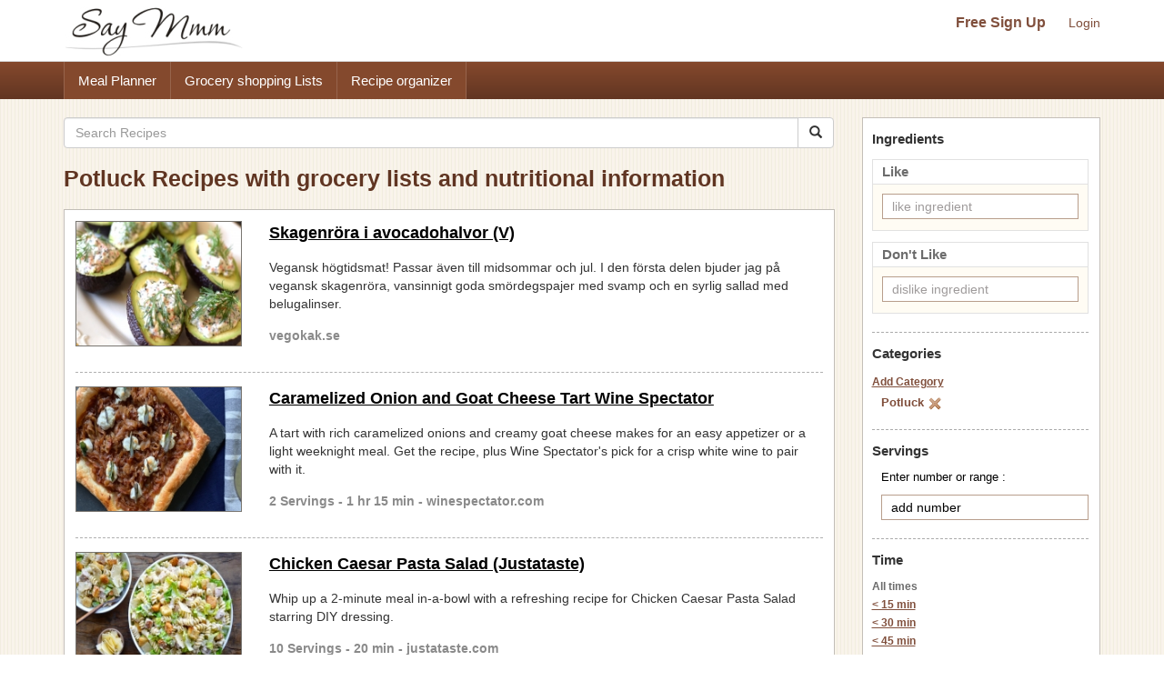

--- FILE ---
content_type: text/html; charset=UTF-8
request_url: https://www.saymmm.com/recipes.php?category=Potluck
body_size: 8995
content:
<!DOCTYPE html>
<html lang="en">
<head>
<meta http-equiv="Content-Type" content="text/html; charset=utf-8" />
<meta name="viewport" content="width=device-width, initial-scale=1">
<title>Potluck Recipes  with grocery lists and nutritional information</title>
<meta name="keywords" content="recipes, recipe, search recipes, find recipes, popular recipes, recipe search, search online recipes, free recipes" />
<meta name="description" content="Search popular online potluckrecipes  and easily save recipes, create organized grocery lists for the recipes and view nutritional information. Then save potluckrecipes  and use them in a free meal planner on Say Mmm." />
		<link rel="canonical" href="https://www.saymmm.com/recipes.php?category=Potluck">
		<!--
<link href="css/searchrecipes.css" rel="stylesheet" type="text/css" />
<script type="text/javascript" language="javascript" src="js/jquery-1.3.2.min.js,ajax.js,searchrecipes.js"></script>
-->


<script src="https://ajax.googleapis.com/ajax/libs/jquery/1.11.2/jquery.min.js"></script>   
<script async src="//maxcdn.bootstrapcdn.com/bootstrap/3.3.4/js/bootstrap.min.js"></script>
<script async src="js/ajax.js,searchrecipes2.js"></script>


<link  href="//maxcdn.bootstrapcdn.com/bootstrap/3.3.4/css/bootstrap.min.css" rel="stylesheet">
<link href="css/searchrecipes2.css" type="text/css" rel="stylesheet" />
 


	<link rel="next" href="https://www.saymmm.com/recipes.php?category=Potluck&page=1" />
	<link rel="apple-touch-icon" sizes="180x180" href="/apple-touch-icon.png">
<link rel="icon" type="image/png" sizes="32x32" href="/favicon-32x32.png">
<link rel="icon" type="image/png" sizes="16x16" href="/favicon-16x16.png">
<link rel="manifest" href="/manifest.json">
<link rel="mask-icon" href="/safari-pinned-tab.svg" color="#5bbad5">
<meta name="theme-color" content="#ffffff">

</head>
<body class="recipelisting" >
<div id="grey"><!--[if lte IE 6.5]><iframe></iframe><![endif]--></div>
<div id="processor"><img src="images/bigrotation2.gif" alt="saymmm" /><!--[if lte IE 6.5]><iframe></iframe><![endif]--></div>
<div id="dividshowcategories">
	<div id="dividshowcategories2" class="container">
	</div>
</div>

<style>
img{ border: 0; }
</style>
<div class="searchtopareanew">
    <div class="container">
        <div class="row">
            <nav id="saymmmnav" class="navbar navbar-default">
                
                <div class="navbar-header">
                    <button id="commontopbarsmnavbtn" type="button" data-target="#navbarCollapse" data-toggle="collapse" class="navbar-toggle">
                        <span class="sr-only">Toggle navigation</span>
                        <span class="icon-bar"></span>
                        <span class="icon-bar"></span>
                        <span class="icon-bar"></span>
                    </button>
                    <a href="https://www.saymmm.com/" class="navbar-brand">
                        <img src="https://www.saymmm.com/images/publicautolist/logo.png" class="img-responsive" title="Say Mmm" alt="Say Mmm" />
                    </a>
                </div>
                
                <div id="navbarCollapse" class="collapse navbar-collapse">
                    <div id="recipesdropdownarea" style="width: 100%">
                         
                    </div>       
                    <ul id="commontopbarsmnav" class="nav navbar-nav navbar-right userarealinks hidden-xs">
                        <li><a href="https://www.saymmm.com/registration.php" class="topfreesignup" title="Sign Up - Say Mmm">Free Sign Up</a></li>
                        <li><a href="https://www.saymmm.com/signin.php" title="Login - Say Mmm">Login</a></li>
                    </ul>    
                </div>
            </nav>

        </div>
    </div>
</div> 
<div class="clear"></div> 
    <div class="extlinkbg hidden-xs">
        <div class="container">
            <div class="row ">
                <div class="col-lg-12 col-md-12 col-sm-12 col-xs-12">
                    <div class="text-left">                
                        <ul class="nav">
                            <li><a href="https://www.saymmm.com/mealplan.php" title="Meal Planner - Say Mmm">Meal Planner</a></li><li><a href="https://www.saymmm.com/groceryshoppinglist.php" title="Grocery Shopping Lists - Say Mmm">Grocery shopping Lists</a></li><li><a href="https://www.saymmm.com/organizerecipes.php" title="Recipe organizer- Say Mmm">Recipe organizer</a></li>
                        </ul>
                    </div>
                </div>
            </div>
        </div>
    </div>
<div class="container visible-xs extlinkbtnsmall">
    <div id="couponpageuserarea"  class="row hide">
        <div class="col-xs-12 text-center">
            <a href="https://www.saymmm.com/registration.php" title="Sign Up - Say Mmm">Free Sign Up</a> | <a href="https://www.saymmm.com/signin.php" title="Login - Say Mmm">Login</a>
        </div>
    </div>
    <div class="row">
        <div class="col-xs-12 text-center">
            <a href="https://www.saymmm.com/mealplan.php" title="Meal Planner - Say Mmm" class="btn btn-block btn-info" role="button">Meal Planner</a>
        </div>
        <div class="col-xs-12 text-center">
            <a href="https://www.saymmm.com/groceryshoppinglist.php" title="Grocery Shopping Lists - Say Mmm" class="btn btn-block btn-info" role="button">Grocery shopping Lists</a>
        </div>
        <div class="col-xs-12 text-center">
            <a href="https://www.saymmm.com/organizerecipes.php" title="Recipe organizer- Say Mmm" class="btn btn-block btn-info" role="button">Recipe organizer</a>
        </div>
    </div>
</div>


<div class="container">
   	<div class="row1">
	    <div class="row pagetopcont">
	    	<div class="col-lg-9 col-md-9 col-sm-9 col-xs-12">
	    		
	    		<div class="row">
			        <div class="col-lg-12 col-md-12 col-sm-12 col-xs-12 nomargin">
			             
			            <form class="navbar-form1 padleft0" method="get" role="search" action="/recipes.php">
						    <div class="input-group add-on">
								<input class="form-control " placeholder="Search Recipes" value="" name="key" id="searchkey" type="text" />
								<div class="input-group-btn">
									<button class="btn btn-default btnsearch" type="submit"><i class="glyphicon glyphicon-search"></i></button>
								</div>
						    </div>
						</form>

			        </div>
			    </div>
			    <div class = "row">
			    	<div class="col-lg-12 col-md-12 col-sm-12 col-xs-12 nomargin">
			    		<h1>Potluck Recipes  with grocery lists and nutritional information</h1>
			    	</div>
			    </div>
	    		<div id="dividsearchresult" class="padtop10">
	    						                <div class="resultsbox">
			                    			                    	<div class="row ">
			                    		<div class="col-lg-3 col-md-3 col-sm-3 col-xs-12 nomargin">
				                            <div class="resultimage">
				                            	<a href="https://www.saymmm.com/recipe/skagenr-ra-i-avocadohalvor-v-846" title="Skagenröra i avocadohalvor (V) Recipe | Say Mmm"><img src="https://recipes.nyc3.digitaloceanspaces.com/newrecipeimages/30cec50fce2ff190fb7f4c60955021c2.jpg" alt="photo Skagenröra i avocadohalvor (V) Recipe | Say Mmm"   title="Skagenröra i avocadohalvor (V) Recipe | Say Mmm" class="img-responsive smallimgcenter" /></a>	
					                            				                            </div>
				                        </div>
				                        <div class="col-lg-9 col-md-9 col-sm-9 col-xs-12">
					                        <div class="individualresult">
					                            <h2><a href="https://www.saymmm.com/recipe/skagenr-ra-i-avocadohalvor-v-846" title="Skagenröra i avocadohalvor (V) Recipe | Say Mmm">Skagenröra i avocadohalvor (V)</a></h2>
					                            <div class="divmetadesccont2">Vegansk högtidsmat! Passar även till midsommar och jul. I den första delen bjuder jag på vegansk skagenröra, vansinnigt goda smördegspajer med svamp och en syrlig sallad med belugalinser.</div>
					                            <div class="servingstext">
					                                vegokak.se					                            </div>
					                        </div>
					                    </div>
				                    </div>
				                                            
		                            <div class="row">
		                            	<div class="col-lg-12">
		                            		<div class="recipelistsep"></div>
		                            	</div>
		                        	</div>
		                            			                    	<div class="row martop7">
			                    		<div class="col-lg-3 col-md-3 col-sm-3 col-xs-12 nomargin">
				                            <div class="resultimage">
				                            	<a href="https://www.saymmm.com/recipe/caramelized-onion-and-goat-cheese-tart-wine-spectator666" title="Caramelized Onion and Goat Cheese Tart Wine Spectator Recipe | Say Mmm"><img src="https://recipes.nyc3.digitaloceanspaces.com/newrecipeimages/4042b24ba591b61b02852bf5bf9b522f.jpg" alt="photo Caramelized Onion and Goat Cheese Tart Wine Spectator Recipe | Say Mmm"   title="Caramelized Onion and Goat Cheese Tart Wine Spectator Recipe | Say Mmm" class="img-responsive smallimgcenter" /></a>	
					                            				                            </div>
				                        </div>
				                        <div class="col-lg-9 col-md-9 col-sm-9 col-xs-12">
					                        <div class="individualresult">
					                            <h2><a href="https://www.saymmm.com/recipe/caramelized-onion-and-goat-cheese-tart-wine-spectator666" title="Caramelized Onion and Goat Cheese Tart Wine Spectator Recipe | Say Mmm">Caramelized Onion and Goat Cheese Tart Wine Spectator</a></h2>
					                            <div class="divmetadesccont2">A tart with rich caramelized onions and creamy goat cheese makes for an easy appetizer or a light weeknight meal. Get the recipe, plus Wine Spectator's pick for a crisp white wine to pair with it.</div>
					                            <div class="servingstext">
					                                2 Servings - 1 hr 15 min  - winespectator.com					                            </div>
					                        </div>
					                    </div>
				                    </div>
				                                            
		                            <div class="row">
		                            	<div class="col-lg-12">
		                            		<div class="recipelistsep"></div>
		                            	</div>
		                        	</div>
		                            			                    	<div class="row martop7">
			                    		<div class="col-lg-3 col-md-3 col-sm-3 col-xs-12 nomargin">
				                            <div class="resultimage">
				                            	<a href="https://www.saymmm.com/recipe/chicken-caesar-pasta-salad-justataste-849" title="Chicken Caesar Pasta Salad (Justataste) Recipe | Say Mmm"><img src="https://recipes.nyc3.digitaloceanspaces.com/newrecipeimages/75f64814ea413d65831a7cb15d6a3897.jpg" alt="photo Chicken Caesar Pasta Salad (Justataste) Recipe | Say Mmm"   title="Chicken Caesar Pasta Salad (Justataste) Recipe | Say Mmm" class="img-responsive smallimgcenter" /></a>	
					                            				                            </div>
				                        </div>
				                        <div class="col-lg-9 col-md-9 col-sm-9 col-xs-12">
					                        <div class="individualresult">
					                            <h2><a href="https://www.saymmm.com/recipe/chicken-caesar-pasta-salad-justataste-849" title="Chicken Caesar Pasta Salad (Justataste) Recipe | Say Mmm">Chicken Caesar Pasta Salad (Justataste)</a></h2>
					                            <div class="divmetadesccont2">Whip up a 2-minute meal in-a-bowl with a refreshing recipe for Chicken Caesar Pasta Salad starring DIY dressing.</div>
					                            <div class="servingstext">
					                                10 Servings - 20 min - justataste.com					                            </div>
					                        </div>
					                    </div>
				                    </div>
				                                            
		                            <div class="row">
		                            	<div class="col-lg-12">
		                            		<div class="recipelistsep"></div>
		                            	</div>
		                        	</div>
		                            			                    	<div class="row martop7">
			                    		<div class="col-lg-3 col-md-3 col-sm-3 col-xs-12 nomargin">
				                            <div class="resultimage">
				                            	<a href="https://www.saymmm.com/recipe/3-2-1-barbecue-rib-smoking-method199" title="smoked ribs (3-2-1) method Recipe | Say Mmm"><img src="https://recipes.nyc3.digitaloceanspaces.com/newrecipeimages/54d9ffd736afbb088d8394f9dc8ae43a.jpg" alt="photo smoked ribs (3-2-1) method Recipe | Say Mmm"   title="smoked ribs (3-2-1) method Recipe | Say Mmm" class="img-responsive smallimgcenter" /></a>	
					                            				                            </div>
				                        </div>
				                        <div class="col-lg-9 col-md-9 col-sm-9 col-xs-12">
					                        <div class="individualresult">
					                            <h2><a href="https://www.saymmm.com/recipe/3-2-1-barbecue-rib-smoking-method199" title="smoked ribs (3-2-1) method Recipe | Say Mmm">smoked ribs (3-2-1) method</a></h2>
					                            <div class="divmetadesccont2">This  recipe contains baby back ribs, salted butter, dark brown sugar, bbq sauce, apple cider.</div>
					                            <div class="servingstext">
					                                thespruceeats.com					                            </div>
					                        </div>
					                    </div>
				                    </div>
				                                            
		                            <div class="row">
		                            	<div class="col-lg-12">
		                            		<div class="recipelistsep"></div>
		                            	</div>
		                        	</div>
		                            			                    		<div class="row">
			                    			<div class="col-lg-12 col-md-12 col-sm-12 col-xs-12"> 
			                    				
			                    				<script async src="//pagead2.googlesyndication.com/pagead/js/adsbygoogle.js"></script>
												<ins class="adsbygoogle"
												     style="display:block"
												     data-ad-client="ca-pub-5753545897911251"
												     data-ad-slot="8970575457"
												     data-ad-format="auto"></ins>
												<script>
												(adsbygoogle = window.adsbygoogle || []).push({});
												</script>
			                    			</div>
			                    		</div>
			                    		<div class="row">
			                            	<div class="col-lg-12">
			                            		<div class="recipelistsep"></div>
			                            	</div>
		                        		</div>
			                    					                    	<div class="row martop7">
			                    		<div class="col-lg-3 col-md-3 col-sm-3 col-xs-12 nomargin">
				                            <div class="resultimage">
				                            	<a href="https://www.saymmm.com/recipe/pan-roasted-rack-of-lamb-serious-eats102" title="Pan-Roasted Rack of Lamb Serious Eats Recipe | Say Mmm"><img src="https://recipes.nyc3.digitaloceanspaces.com/newrecipeimages/4b8d8b94455465ac64fd9dfe2eb7dfdc.jpg" alt="photo Pan-Roasted Rack of Lamb Serious Eats Recipe | Say Mmm"   title="Pan-Roasted Rack of Lamb Serious Eats Recipe | Say Mmm" class="img-responsive smallimgcenter" /></a>	
					                            				                            </div>
				                        </div>
				                        <div class="col-lg-9 col-md-9 col-sm-9 col-xs-12">
					                        <div class="individualresult">
					                            <h2><a href="https://www.saymmm.com/recipe/pan-roasted-rack-of-lamb-serious-eats102" title="Pan-Roasted Rack of Lamb Serious Eats Recipe | Say Mmm">Pan-Roasted Rack of Lamb Serious Eats</a></h2>
					                            <div class="divmetadesccont2">With nothing more than a pan and some butter, garlic, and herbs, you can make an astoundingly delicious rack of lamb. Here's how.</div>
					                            <div class="servingstext">
					                                2 Servings - 30 min - seriouseats.com					                            </div>
					                        </div>
					                    </div>
				                    </div>
				                                            
		                            <div class="row">
		                            	<div class="col-lg-12">
		                            		<div class="recipelistsep"></div>
		                            	</div>
		                        	</div>
		                            			                    	<div class="row martop7">
			                    		<div class="col-lg-3 col-md-3 col-sm-3 col-xs-12 nomargin">
				                            <div class="resultimage">
				                            	<a href="https://www.saymmm.com/recipe/scott-hibb-s-amazing-whisky-grilled-baby-back-ribs765" title="Scott Hibb's Amazing Whisky Grilled Baby Back Ribs Recipe | Say Mmm"><img src="https://recipes.nyc3.digitaloceanspaces.com/newrecipeimages/173ea8e61cfd19e16d5910207c4b08e0.jpg" alt="photo Scott Hibb's Amazing Whisky Grilled Baby Back Ribs Recipe | Say Mmm"   title="Scott Hibb's Amazing Whisky Grilled Baby Back Ribs Recipe | Say Mmm" class="img-responsive smallimgcenter" /></a>	
					                            				                            </div>
				                        </div>
				                        <div class="col-lg-9 col-md-9 col-sm-9 col-xs-12">
					                        <div class="individualresult">
					                            <h2><a href="https://www.saymmm.com/recipe/scott-hibb-s-amazing-whisky-grilled-baby-back-ribs765" title="Scott Hibb's Amazing Whisky Grilled Baby Back Ribs Recipe | Say Mmm">Scott Hibb's Amazing Whisky Grilled Baby Back Ribs</a></h2>
					                            <div class="divmetadesccont2">Slowly baking these baby back pork ribs before grilling is the secret. That, and the finely-tuned, sweet, basting sauce.</div>
					                            <div class="servingstext">
					                                1043 Servings - allrecipes.com					                            </div>
					                        </div>
					                    </div>
				                    </div>
				                                            
		                            <div class="row">
		                            	<div class="col-lg-12">
		                            		<div class="recipelistsep"></div>
		                            	</div>
		                        	</div>
		                            			                    	<div class="row martop7">
			                    		<div class="col-lg-3 col-md-3 col-sm-3 col-xs-12 nomargin">
				                            <div class="resultimage">
				                            	<a href="https://www.saymmm.com/recipe/chicken-cordon-bleu-with-dijon-cream-sauce--thm-s854" title="Chicken Cordon Bleu with Dijon Cream Sauce | THM: S Recipe | Say Mmm"><img src="https://recipes.nyc3.digitaloceanspaces.com/newrecipeimages/7017afca92fa5679aba961f1c90f3c55.jpg" alt="photo Chicken Cordon Bleu with Dijon Cream Sauce | THM: S Recipe | Say Mmm"   title="Chicken Cordon Bleu with Dijon Cream Sauce | THM: S Recipe | Say Mmm" class="img-responsive smallimgcenter" /></a>	
					                            				                            </div>
				                        </div>
				                        <div class="col-lg-9 col-md-9 col-sm-9 col-xs-12">
					                        <div class="individualresult">
					                            <h2><a href="https://www.saymmm.com/recipe/chicken-cordon-bleu-with-dijon-cream-sauce--thm-s854" title="Chicken Cordon Bleu with Dijon Cream Sauce | THM: S Recipe | Say Mmm">Chicken Cordon Bleu with Dijon Cream Sauce | THM: S</a></h2>
					                            <div class="divmetadesccont2">This low-carb Chicken Cordon Bleu looks impressive, but is incredibly easy to make! Dijon Cream Sauce brings vegetables to the next level. A great THM S.</div>
					                            <div class="servingstext">
					                                8 Servings - 1 hr  - northernnester.com					                            </div>
					                        </div>
					                    </div>
				                    </div>
				                                            
		                            <div class="row">
		                            	<div class="col-lg-12">
		                            		<div class="recipelistsep"></div>
		                            	</div>
		                        	</div>
		                            			                    	<div class="row martop7">
			                    		<div class="col-lg-3 col-md-3 col-sm-3 col-xs-12 nomargin">
				                            <div class="resultimage">
				                            	<a href="https://www.saymmm.com/recipe/tuna-macaroni-salad-recipe---bettycrocker-com973" title="Tuna-Macaroni Salad Recipe Recipe | Say Mmm"><img src="https://recipes.nyc3.digitaloceanspaces.com/newrecipeimages/a50ed40864af0fc8dd841784b3a02490.jpg" alt="photo Tuna-Macaroni Salad Recipe Recipe | Say Mmm"   title="Tuna-Macaroni Salad Recipe Recipe | Say Mmm" class="img-responsive smallimgcenter" /></a>	
					                            				                            </div>
				                        </div>
				                        <div class="col-lg-9 col-md-9 col-sm-9 col-xs-12">
					                        <div class="individualresult">
					                            <h2><a href="https://www.saymmm.com/recipe/tuna-macaroni-salad-recipe---bettycrocker-com973" title="Tuna-Macaroni Salad Recipe Recipe | Say Mmm">Tuna-Macaroni Salad Recipe</a></h2>
					                            <div class="divmetadesccont2">This  recipe contains elbow macaroni, shredded cheddar cheese, tuna, mayonnaise, frozen green peas and more.</div>
					                            <div class="servingstext">
					                                6 Servings - 20 min - bettycrocker.com					                            </div>
					                        </div>
					                    </div>
				                    </div>
				                                            
		                            <div class="row">
		                            	<div class="col-lg-12">
		                            		<div class="recipelistsep"></div>
		                            	</div>
		                        	</div>
		                            			                    	<div class="row martop7">
			                    		<div class="col-lg-3 col-md-3 col-sm-3 col-xs-12 nomargin">
				                            <div class="resultimage">
				                            	<a href="https://www.saymmm.com/recipe/cold-oven-chicken753" title="Cold Oven Chicken Recipe | Say Mmm"><img src="https://recipes.nyc3.digitaloceanspaces.com/newrecipeimages/df6aa6c087379bba0274e2e7743ec833.jpg" alt="photo Cold Oven Chicken Recipe | Say Mmm"   title="Cold Oven Chicken Recipe | Say Mmm" class="img-responsive smallimgcenter" /></a>	
					                            				                            </div>
				                        </div>
				                        <div class="col-lg-9 col-md-9 col-sm-9 col-xs-12">
					                        <div class="individualresult">
					                            <h2><a href="https://www.saymmm.com/recipe/cold-oven-chicken753" title="Cold Oven Chicken Recipe | Say Mmm">Cold Oven Chicken</a></h2>
					                            <div class="divmetadesccont2">This cold-oven chicken delivers juicy, tender results every time and with several flavor options, you could make a different version every weeknight this week!</div>
					                            <div class="servingstext">
					                                35 min - bhg.com					                            </div>
					                        </div>
					                    </div>
				                    </div>
				                                            
		                            <div class="row">
		                            	<div class="col-lg-12">
		                            		<div class="recipelistsep"></div>
		                            	</div>
		                        	</div>
		                            			                    	<div class="row martop7">
			                    		<div class="col-lg-3 col-md-3 col-sm-3 col-xs-12 nomargin">
				                            <div class="resultimage">
				                            	<a href="https://www.saymmm.com/recipe/buffalo-chicken-jalapeno-poppers681" title="Buffalo Chicken Jalapeno Poppers Recipe | Say Mmm"><img src="https://recipes.nyc3.digitaloceanspaces.com/newrecipeimages/c5aa86456aad17bd78f760ae9f9a61ce.jpg" alt="photo Buffalo Chicken Jalapeno Poppers Recipe | Say Mmm"   title="Buffalo Chicken Jalapeno Poppers Recipe | Say Mmm" class="img-responsive smallimgcenter" /></a>	
					                            				                            </div>
				                        </div>
				                        <div class="col-lg-9 col-md-9 col-sm-9 col-xs-12">
					                        <div class="individualresult">
					                            <h2><a href="https://www.saymmm.com/recipe/buffalo-chicken-jalapeno-poppers681" title="Buffalo Chicken Jalapeno Poppers Recipe | Say Mmm">Buffalo Chicken Jalapeno Poppers</a></h2>
					                            <div class="divmetadesccont2">These Buffalo Chicken Jalapeño Poppers aren't just a delicious option for snack, party, or anytime food, they also feature a mission-driven brand that I think</div>
					                            <div class="servingstext">
					                                30 Servings - 45 min - freshplanetflavor.com					                            </div>
					                        </div>
					                    </div>
				                    </div>
				                                            
		                            <div class="row">
		                            	<div class="col-lg-12">
		                            		<div class="recipelistsep"></div>
		                            	</div>
		                        	</div>
		                            			                    	<div class="row martop7">
			                    		<div class="col-lg-3 col-md-3 col-sm-3 col-xs-12 nomargin">
				                            <div class="resultimage">
				                            	<a href="https://www.saymmm.com/recipe/spiced-pulled-pork142" title="Spiced Pulled Pork Recipe | Say Mmm"><img src="https://recipes.nyc3.digitaloceanspaces.com/newrecipeimages/bdc22f716dfb45b679dbf805d5d68340.jpg" alt="photo Spiced Pulled Pork Recipe | Say Mmm"   title="Spiced Pulled Pork Recipe | Say Mmm" class="img-responsive smallimgcenter" /></a>	
					                            				                            </div>
				                        </div>
				                        <div class="col-lg-9 col-md-9 col-sm-9 col-xs-12">
					                        <div class="individualresult">
					                            <h2><a href="https://www.saymmm.com/recipe/spiced-pulled-pork142" title="Spiced Pulled Pork Recipe | Say Mmm">Spiced Pulled Pork</a></h2>
					                            <div class="divmetadesccont2">This  recipe contains pork butt, liquid smoke, broth, garlic powder, onion powder and more.</div>
					                            <div class="servingstext">
					                                ketoresource.org					                            </div>
					                        </div>
					                    </div>
				                    </div>
				                                            
		                            <div class="row">
		                            	<div class="col-lg-12">
		                            		<div class="recipelistsep"></div>
		                            	</div>
		                        	</div>
		                            			                    	<div class="row martop7">
			                    		<div class="col-lg-3 col-md-3 col-sm-3 col-xs-12 nomargin">
				                            <div class="resultimage">
				                            	<a href="https://www.saymmm.com/recipe/porky-pig-dinner-frittata906" title="Porky Pig Dinner Frittata Recipe | Say Mmm"><img src="https://recipes.nyc3.digitaloceanspaces.com/newrecipeimages/f6b2f377315cfbac514b6c490a99d211.jpg" alt="photo Porky Pig Dinner Frittata Recipe | Say Mmm"   title="Porky Pig Dinner Frittata Recipe | Say Mmm" class="img-responsive smallimgcenter" /></a>	
					                            				                            </div>
				                        </div>
				                        <div class="col-lg-9 col-md-9 col-sm-9 col-xs-12">
					                        <div class="individualresult">
					                            <h2><a href="https://www.saymmm.com/recipe/porky-pig-dinner-frittata906" title="Porky Pig Dinner Frittata Recipe | Say Mmm">Porky Pig Dinner Frittata</a></h2>
					                            <div class="divmetadesccont2">This  recipe contains bacon, organic bulk sausage, free-range eggs, mexican chorizo, organic cheddar cheese and more.</div>
					                            <div class="servingstext">
					                                ketoresource.org					                            </div>
					                        </div>
					                    </div>
				                    </div>
				                                            
		                            <div class="row">
		                            	<div class="col-lg-12">
		                            		<div class="recipelistsep"></div>
		                            	</div>
		                        	</div>
		                            			                    	<div class="row martop7">
			                    		<div class="col-lg-3 col-md-3 col-sm-3 col-xs-12 nomargin">
				                            <div class="resultimage">
				                            	<a href="https://www.saymmm.com/recipe/herb-roasted-whole-chicken-with-jicama520" title="Herb Roasted Whole Chicken with Jicama Recipe | Say Mmm"><img src="https://recipes.nyc3.digitaloceanspaces.com/newrecipeimages/9e16e700dd8c2eaf52ec4e1c9a955ce9.jpg" alt="photo Herb Roasted Whole Chicken with Jicama Recipe | Say Mmm"   title="Herb Roasted Whole Chicken with Jicama Recipe | Say Mmm" class="img-responsive smallimgcenter" /></a>	
					                            				                            </div>
				                        </div>
				                        <div class="col-lg-9 col-md-9 col-sm-9 col-xs-12">
					                        <div class="individualresult">
					                            <h2><a href="https://www.saymmm.com/recipe/herb-roasted-whole-chicken-with-jicama520" title="Herb Roasted Whole Chicken with Jicama Recipe | Say Mmm">Herb Roasted Whole Chicken with Jicama</a></h2>
					                            <div class="divmetadesccont2">This  recipe contains roasting chicken, olive oil, jicama, fresh sage, shallot and more.</div>
					                            <div class="servingstext">
					                                ketoresource.org					                            </div>
					                        </div>
					                    </div>
				                    </div>
				                                            
		                            <div class="row">
		                            	<div class="col-lg-12">
		                            		<div class="recipelistsep"></div>
		                            	</div>
		                        	</div>
		                            			                    	<div class="row martop7">
			                    		<div class="col-lg-3 col-md-3 col-sm-3 col-xs-12 nomargin">
				                            <div class="resultimage">
				                            	<a href="https://www.saymmm.com/recipe/how-to-grilled-whole-bass-with-olives-chow-hound599" title="How To Grilled Whole Bass with Olives Chow hound Recipe | Say Mmm"><img src="https://recipes.nyc3.digitaloceanspaces.com/newrecipeimages/aee9435cd0b7e0f5664ab7ce216c2a55.jpg" alt="photo How To Grilled Whole Bass with Olives Chow hound Recipe | Say Mmm"   title="How To Grilled Whole Bass with Olives Chow hound Recipe | Say Mmm" class="img-responsive smallimgcenter" /></a>	
					                            				                            </div>
				                        </div>
				                        <div class="col-lg-9 col-md-9 col-sm-9 col-xs-12">
					                        <div class="individualresult">
					                            <h2><a href="https://www.saymmm.com/recipe/how-to-grilled-whole-bass-with-olives-chow-hound599" title="How To Grilled Whole Bass with Olives Chow hound Recipe | Say Mmm">How To Grilled Whole Bass with Olives Chow hound</a></h2>
					                            <div class="divmetadesccont2">This Mediterranean-style grilled fish recipe is topped with olives, red onion, and artichokes.</div>
					                            <div class="servingstext">
					                                4 Servings - 1 hr  - chowhound.com					                            </div>
					                        </div>
					                    </div>
				                    </div>
				                                            
		                            <div class="row">
		                            	<div class="col-lg-12">
		                            		<div class="recipelistsep"></div>
		                            	</div>
		                        	</div>
		                            			                    	<div class="row martop7">
			                    		<div class="col-lg-3 col-md-3 col-sm-3 col-xs-12 nomargin">
				                            <div class="resultimage">
				                            	<a href="https://www.saymmm.com/recipe/buffalo-chicken-pattie-with-southwest-ranch---paleo315" title="Buffalo Chicken Pattie with Southwest Ranch - Paleo Recipe | Say Mmm"><img src="https://recipes.nyc3.digitaloceanspaces.com/newrecipeimages/357e9554300a7cd0c5ca55feb210bc28.jpg" alt="photo Buffalo Chicken Pattie with Southwest Ranch - Paleo Recipe | Say Mmm"   title="Buffalo Chicken Pattie with Southwest Ranch - Paleo Recipe | Say Mmm" class="img-responsive smallimgcenter" /></a>	
					                            				                            </div>
				                        </div>
				                        <div class="col-lg-9 col-md-9 col-sm-9 col-xs-12">
					                        <div class="individualresult">
					                            <h2><a href="https://www.saymmm.com/recipe/buffalo-chicken-pattie-with-southwest-ranch---paleo315" title="Buffalo Chicken Pattie with Southwest Ranch - Paleo Recipe | Say Mmm">Buffalo Chicken Pattie with Southwest Ranch - Paleo</a></h2>
					                            <div class="divmetadesccont2">Healthy seriously never looked so good. I like to pretend I am a chef sometimes and try to get real fancy and make pretty Whole30 and Paleo compliant recipes. I brought my A-Game with this one and it turned out even better than I imagined. These chicken patties may look extravagant, but they are one...</div>
					                            <div class="servingstext">
					                                8 Servings - 25 min - healthylittlepeach.com					                            </div>
					                        </div>
					                    </div>
				                    </div>
				                                            
		                            <div class="row">
		                            	<div class="col-lg-12">
		                            		<div class="recipelistsep"></div>
		                            	</div>
		                        	</div>
		                            			                    	<div class="row martop7">
			                    		<div class="col-lg-3 col-md-3 col-sm-3 col-xs-12 nomargin">
				                            <div class="resultimage">
				                            	<a href="https://www.saymmm.com/recipe/cheesy-spinach-stuffed-chicken-pockets141" title="Cheesy Spinach Stuffed Chicken Pockets Recipe | Say Mmm"><img src="https://recipes.nyc3.digitaloceanspaces.com/newrecipeimages/e8afc49df254582ca000f2daf81bfcdb.jpg" alt="photo Cheesy Spinach Stuffed Chicken Pockets Recipe | Say Mmm"   title="Cheesy Spinach Stuffed Chicken Pockets Recipe | Say Mmm" class="img-responsive smallimgcenter" /></a>	
					                            				                            </div>
				                        </div>
				                        <div class="col-lg-9 col-md-9 col-sm-9 col-xs-12">
					                        <div class="individualresult">
					                            <h2><a href="https://www.saymmm.com/recipe/cheesy-spinach-stuffed-chicken-pockets141" title="Cheesy Spinach Stuffed Chicken Pockets Recipe | Say Mmm">Cheesy Spinach Stuffed Chicken Pockets</a></h2>
					                            <div class="divmetadesccont2">    These chicken pockets are filled with yummy gooey Laughing Cow cheese, some cooked spinach, and a little garlic. Then, they are breaded and cooked until the chicken is deliciously crispy on the outside. Clocking in at just 4 WW FreeStyle Smart Points per serving, you can enjoy these satisfying Cheesy Spinach Stuffed Chicken Pockets...Read More »</div>
					                            <div class="servingstext">
					                                4 Servings - mealplanningmommies.com					                            </div>
					                        </div>
					                    </div>
				                    </div>
				                                            
		                            <div class="row">
		                            	<div class="col-lg-12">
		                            		<div class="recipelistsep"></div>
		                            	</div>
		                        	</div>
		                            			                    		<div class="row">
			                    			<div class="col-lg-12 col-md-12 col-sm-12 col-xs-12"> 
			                    				
			                    				<script async src="//pagead2.googlesyndication.com/pagead/js/adsbygoogle.js"></script>
												<ins class="adsbygoogle"
												     style="display:block"
												     data-ad-client="ca-pub-5753545897911251"
												     data-ad-slot="8970575457"
												     data-ad-format="auto"></ins>
												<script>
												(adsbygoogle = window.adsbygoogle || []).push({});
												</script>
			                    			</div>
			                    		</div>
			                    		<div class="row">
			                            	<div class="col-lg-12">
			                            		<div class="recipelistsep"></div>
			                            	</div>
		                        		</div>
			                    					                    	<div class="row martop7">
			                    		<div class="col-lg-3 col-md-3 col-sm-3 col-xs-12 nomargin">
				                            <div class="resultimage">
				                            	<a href="https://www.saymmm.com/recipe/sirloin-strips-over-rice748" title="Sirloin Strips over Rice Recipe | Say Mmm"><img src="https://recipes.nyc3.digitaloceanspaces.com/newrecipeimages/c88010fc8c9163e5b56a663db35cedd3.jpg" alt="photo Sirloin Strips over Rice Recipe | Say Mmm"   title="Sirloin Strips over Rice Recipe | Say Mmm" class="img-responsive smallimgcenter" /></a>	
					                            				                            </div>
				                        </div>
				                        <div class="col-lg-9 col-md-9 col-sm-9 col-xs-12">
					                        <div class="individualresult">
					                            <h2><a href="https://www.saymmm.com/recipe/sirloin-strips-over-rice748" title="Sirloin Strips over Rice Recipe | Say Mmm">Sirloin Strips over Rice</a></h2>
					                            <div class="divmetadesccont2">I found this recipe in a movie magazine some 20 years ago. It was the favorite of some male star, but I don’t remember which one. Its great flavor and the fact that leftovers just get better have made it a family favorite! —Karen Dunn, Kansas City, Missouri Skip links</div>
					                            <div class="servingstext">
					                                6 Servings - 45 min - tasteofhome.com					                            </div>
					                        </div>
					                    </div>
				                    </div>
				                                            
		                            <div class="row">
		                            	<div class="col-lg-12">
		                            		<div class="recipelistsep"></div>
		                            	</div>
		                        	</div>
		                            			                    	<div class="row martop7">
			                    		<div class="col-lg-3 col-md-3 col-sm-3 col-xs-12 nomargin">
				                            <div class="resultimage">
				                            	<a href="https://www.saymmm.com/recipe/copycat-outback-steakhouse-kookaburra-wings-1380" title="Copycat Outback Steakhouse Kookaburra Wings 1 Recipe | Say Mmm"><img src="https://recipes.nyc3.digitaloceanspaces.com/newrecipeimages/6475f18558f2d1e504bc29193fb14119.jpg" alt="photo Copycat Outback Steakhouse Kookaburra Wings 1 Recipe | Say Mmm"   title="Copycat Outback Steakhouse Kookaburra Wings 1 Recipe | Say Mmm" class="img-responsive smallimgcenter" /></a>	
					                            				                            </div>
				                        </div>
				                        <div class="col-lg-9 col-md-9 col-sm-9 col-xs-12">
					                        <div class="individualresult">
					                            <h2><a href="https://www.saymmm.com/recipe/copycat-outback-steakhouse-kookaburra-wings-1380" title="Copycat Outback Steakhouse Kookaburra Wings 1 Recipe | Say Mmm">Copycat Outback Steakhouse Kookaburra Wings 1</a></h2>
					                            <div class="divmetadesccont2">These fall-off-the-bone-tender wings have just the right amount of heat. The cool blue cheese dressing creates the perfect flavor combination for dipping. —Kevalyn Henderson, Hayward, Wisconsin Skip links</div>
					                            <div class="servingstext">
					                                012 Servings - 2 hr 5 min  - tasteofhome.com					                            </div>
					                        </div>
					                    </div>
				                    </div>
				                                            
		                            <div class="row">
		                            	<div class="col-lg-12">
		                            		<div class="recipelistsep"></div>
		                            	</div>
		                        	</div>
		                            			                    	<div class="row martop7">
			                    		<div class="col-lg-3 col-md-3 col-sm-3 col-xs-12 nomargin">
				                            <div class="resultimage">
				                            	<a href="https://www.saymmm.com/recipe/cowboy-casserole-with-cornbread-and-chicken846" title="Cowboy Casserole with Cornbread and Chicken Recipe | Say Mmm"><img src="https://recipes.nyc3.digitaloceanspaces.com/newrecipeimages/3d4ea25c269243d6a4ba5e60a1298e66.jpg" alt="photo Cowboy Casserole with Cornbread and Chicken Recipe | Say Mmm"   title="Cowboy Casserole with Cornbread and Chicken Recipe | Say Mmm" class="img-responsive smallimgcenter" /></a>	
					                            				                            </div>
				                        </div>
				                        <div class="col-lg-9 col-md-9 col-sm-9 col-xs-12">
					                        <div class="individualresult">
					                            <h2><a href="https://www.saymmm.com/recipe/cowboy-casserole-with-cornbread-and-chicken846" title="Cowboy Casserole with Cornbread and Chicken Recipe | Say Mmm">Cowboy Casserole with Cornbread and Chicken</a></h2>
					                            <div class="divmetadesccont2">This Cowboy Casserole with Cornbread and Chicken is an easy dinner that bakes in one dish! Prep it ahead for an easy weeknight dinner or freezer meal!</div>
					                            <div class="servingstext">
					                                4 Servings - 45 min - theseasonedmom.com					                            </div>
					                        </div>
					                    </div>
				                    </div>
				                                            
		                            <div class="row">
		                            	<div class="col-lg-12">
		                            		<div class="recipelistsep"></div>
		                            	</div>
		                        	</div>
		                            			                    	<div class="row martop7">
			                    		<div class="col-lg-3 col-md-3 col-sm-3 col-xs-12 nomargin">
				                            <div class="resultimage">
				                            	<a href="https://www.saymmm.com/recipe/strawberries-and-cream-eclair-cake-plainchicken-274" title="Strawberries and Cream Eclair Cake (Plainchicken) Recipe | Say Mmm"><img src="https://recipes.nyc3.digitaloceanspaces.com/newrecipeimages/a0af60ea70f33816825893af2f3aa44d.jpg" alt="photo Strawberries and Cream Eclair Cake (Plainchicken) Recipe | Say Mmm"   title="Strawberries and Cream Eclair Cake (Plainchicken) Recipe | Say Mmm" class="img-responsive smallimgcenter" /></a>	
					                            				                            </div>
				                        </div>
				                        <div class="col-lg-9 col-md-9 col-sm-9 col-xs-12">
					                        <div class="individualresult">
					                            <h2><a href="https://www.saymmm.com/recipe/strawberries-and-cream-eclair-cake-plainchicken-274" title="Strawberries and Cream Eclair Cake (Plainchicken) Recipe | Say Mmm">Strawberries and Cream Eclair Cake (Plainchicken)</a></h2>
					                            <div class="divmetadesccont2">Strawberries and Cream Eclair Cake - delicious no-bake dessert! Vanilla pudding, cool whip, strawberries and graham crackers layered and topped with vanilla frosting. It gets better the longer it sits in the fridge - it is just SO hard to wait to eat it. SOOO good. People go nuts over this easy dessert recipe! #dessert #cake #nobake</div>
					                            <div class="servingstext">
					                                12 Servings - 15 min - plainchicken.com					                            </div>
					                        </div>
					                    </div>
				                    </div>
				                    			                
			               					               </div>
				               <div class="row">
				               		<div class="col-lg-12 col-md-12 col-sm-12 col-xs-12 nomargin">
				               		 	<div class="recipepage text-center">
				               				<ul class="pagination">
				               				 <li class="active"><a href="javascript:void(0)">1 </a></li> <li><a href="recipes.php?category=Potluck&page=1" title="Potluck Recipes  with grocery lists and nutritional information | Page 1">2</a></li> <li><a href="recipes.php?category=Potluck&page=2" title="Potluck Recipes  with grocery lists and nutritional information | Page 2">3</a></li> <li><a href="recipes.php?category=Potluck&page=3" title="Potluck Recipes  with grocery lists and nutritional information | Page 3">4</a></li> <li><a href="recipes.php?category=Potluck&page=4" title="Potluck Recipes  with grocery lists and nutritional information | Page 4">5</a></li> <li><a href="recipes.php?category=Potluck&page=5" title="Potluck Recipes  with grocery lists and nutritional information | Page 5">6</a></li> <li><a href="recipes.php?category=Potluck&page=6" title="Potluck Recipes  with grocery lists and nutritional information | Page 6">7</a></li> <li><a href="recipes.php?category=Potluck&page=7" title="Potluck Recipes  with grocery lists and nutritional information | Page 7">8</a></li> <li><a href="recipes.php?category=Potluck&page=1" title="Potluck Recipes  with grocery lists and nutritional information | Page 1">>></a></li>				               				</ul>
				               		 	</div>
				               		</div>
				               </div>
				               	    		</div>
	    	</div>
	    	<div style="display: none"><textarea id="txthiderightarea"></textarea></div>
	    	<div class="col-lg-3 col-md-3 col-sm-3 col-xs-12 nomargin">
	    		<div id="recipesrightnavpart">
		    								<div id="rightmenucontainer" class="row hidden-xs">
							<div class="col-lg-12 nomargin">
								<div class="logincontrols text-center visible-xs">
						        		<a href="https://www.saymmm.com/registration.php" class="topfreesignup" title="SignUp - SayMmm">Free Sign Up</a>&nbsp;|&nbsp;<a href="https://www.saymmm.com/signin.php" title="Login - SayMmm">Login</a>
						        	</div>
								<div class="leftboxinnercontainer padright12">
						        	<input type="hidden" id="txtcurrsearch" name="txtcurrsearch" value="" />
						        	
						            <div class="filtertitle">Ingredients</div>
						            <div class="likedistitle">Like</div> 
						           
							        <div class="likediscontrols">
							        											<div class="row">
											<div class="col-lg-12">
												<div class="padtop10">
												<input type="text" id="txtlikeingre" name="txtlikeingre" value="like ingredient" onfocus="javascript:selFilterText(this.id,'like ingredient')" onblur="javascript:unselFilterText(this.id,'like ingredient')" onkeyup="javascript:checkSearchFilter(event,this.id,'like')" />
												</div>
											</div>
										</div> 
							        </div>

							        <div class="likedistitle">Don't Like</div>
							        <div class="likediscontrols">
							        											<div class="row">
											<div class="col-lg-12">
												<div class="padtop10">
												<input type="text" id="txtdislikeingre" name="txtdislikeingre" value="dislike ingredient" onfocus="javascript:selFilterText(this.id,'dislike ingredient')" onblur="javascript:unselFilterText(this.id,'dislike ingredient')" onkeyup="javascript:checkSearchFilter(event,this.id,'dislike')" /> 
												</div>
											</div>
										</div> 
							        </div>

							        <div class="filtersep"></div>
							        <div class="row">
							        	<div class="col-lg-12">
								        	<div class="filtertitle2">Categories</div>    
			            					<div class="timevalue"><a href="javascript:viewCategories()">Add Category</a></div> 

			            																	<div class="row">
													<div class="col-lg-12">
										                <div id="selcategory_0" class="selectedlikedislike padleft10">
										                	<div class="leftfloater">
										                    	Potluck										                        <input type="hidden" id="hidecatname_0" name="hidecatnameArr[]" value="Potluck" />
										                    </div>
										                    <div class="leftfloater padleft5">
										                    	<a href="javascript:removeToFilter('0','cateory')"><img src="images/cross_saymmm.png" alt="Saymmm" /></a>
										                    </div>
										                    <div class="clear"></div>
										                </div>
										            </div>
										        </div>
										        			            				</div>
			            			</div>
			            			<div class="filtersep"></div>
			            			<div class="row">
							        	<div class="col-lg-12">
								        	<div class="filtertitle2">Servings</div>
								        													<div class="row">
													<div class="col-lg-12">
									                    <div class="subsearchtext">Enter number or range :</div>
									                    <div class="padleft10">
									                        <div class="padtop10">
									                        	<input type="text" id="txtservingnum" name="txtservingnum" class="likedisliketextbox" value="add number" onfocus="javascript:selFilterText(this.id,'add number')" onblur="javascript:unselFilterText(this.id,'add number')" onkeyup="javascript:checkSearchFilter(event,this.id,'servings')" /> 
									                        </div>
									                    </div>
									                </div>
									            </div>
							                									        </div>
								    </div>
								    <div class="filtersep"></div>
								    <div class="row">
							        	<div class="col-lg-12">
								        	<div class="filtertitle2">Time</div>
								        	 <input type="hidden" id="txtcurrseltime" name="txtcurrseltime" value="" />
								        													<div class="row">
													<div class="col-lg-12">
																											 <div class="alltimes">All times</div>   
									                													</div>
												</div>
																							<div class="row">
													<div class="col-lg-12">
																						                    <div class="timevalue"><a href="javascript:updateDURTime('15')">&lt; 15 min</a></div> 
																											</div>
												</div>
																							<div class="row">
													<div class="col-lg-12">
																						                    <div class="timevalue"><a href="javascript:updateDURTime('30')">&lt; 30 min</a></div> 
																											</div>
												</div>
																							<div class="row">
													<div class="col-lg-12">
																						                    <div class="timevalue"><a href="javascript:updateDURTime('45')">&lt; 45 min</a></div> 
																											</div>
												</div>
																							<div class="row">
													<div class="col-lg-12">
																						                    <div class="timevalue"><a href="javascript:updateDURTime('60')">&lt; 1 hr</a></div> 
																											</div>
												</div>
																							<div class="row">
													<div class="col-lg-12">
																						                    <div class="timevalue"><a href="javascript:updateDURTime('60+')">Over 1 hr</a></div> 
																											</div>
												</div>
																			        </div>
								    </div>



						        </div> 
							</div>
						</div>
						
											

				</div>
				<div>
					<div id="rightmenucontainer222" class="row1">
						<div class="row">
							<div class="col-lg-12 nomargin">
					             
					            <div class="rightadsconts">
			                        <script async src="//pagead2.googlesyndication.com/pagead/js/adsbygoogle.js"></script>
									<ins class="adsbygoogle"
									     style="display:block"
									     data-ad-client="ca-pub-5753545897911251"
									     data-ad-slot="8970575457"
									     data-ad-format="auto"></ins>
									<script>
									(adsbygoogle = window.adsbygoogle || []).push({});
									</script>
			                    </div>
			                </div>
			            </div>
		            </div>
				</div>
	    	</div>
	    </div>
	</div>
</div>

        <style>
            .bbg {
                background-color: #5f371e;
                background-image: -webkit-gradient(linear,left top,left bottom,from(#81493a),to(#5f371e));
                background-image: -moz-linear-gradient(#81493a 0,#5f371e 100%);
                background-repeat: repeat-x;
                background-size: 100%;
                -o-background-size: 100%;
                -moz-background-size: 100%;
                -webkit-background-size: 100%;
                min-height: 40px;
                padding-top: 12px;
            }
            .footerlinks {
                margin-left: 14px;
            }
            .footerlinks a{ color:#fff !important; font-weight: bold; }
        </style>
          
<div class="footer">
	<div class="container1 bbg">
    	<div class="col-md-12">
    		<div class="clearfix text-center">
                <ul class="list-inline">
                    <li class="footerlinks"><a href="https://www.saymmm.com/aboutus.php" title="About - Say Mmm">About</a></li>
                    <li class="footerlinks"><a href="http://blog.saymmm.com/" title="Blog - Say Mmm" >Blog</a></li>
                    <li class="footerlinks"><a href="https://www.facebook.com/pages/Say-Mmm/104510436254316" title="Facebook - Say Mmm">Facebook</a></li>

                    <li class="footerlinks"><a href="https://www.instagram.com/saymmm_global/" title="Instagram - Say Mmm">Instagram</a></li>

                    <li class="footerlinks"><a href="https://www.twitter.com/saymmm" title="Twitter - Say Mmm">Twitter</a></li>
                    <li class="footerlinks"><a href="https://www.saymmm.com/a/food-blogs/links" title="Favorites - Say Mmm">Favorites</a></li>
                    <li class="footerlinks"><a href="https://www.saymmm.com/termsofservice.php" title="Terms of Services - Say Mmm">Terms</a></li>
                    <li class="footerlinks"><a href="https://www.saymmm.com/policy.php" title="Privacy Policy - Say Mmm">Privacy</a></li>
                    <li class="footerlinks"><a href="https://www.saymmm.com/knowledgebase" title="Knowledgebase - Say Mmm">Knowledgebase</a></li>
                    <li class="footerlinks"><a href="https://www.saymmm.com/browse-coupons" title="Browse Coupons - Say Mmm">Browse Coupons</a></li>

                    <!-- <li class="footerlinks"><a href="https://www.saymmm.com/contactus.php" title="Contact Us - Say Mmm">Contact</a></li> -->
                </ul>
        	</div>
        </div>        
    </div>    
</div>
<script>
	var browserWid = 0;
    $(document).ready(function(e){
        browserWid = $(document).width();

        $( window ).resize(function() {
            var newWid = $(document).width();
            var widDiff = 0;
            if( newWid > browserWid){
                widDiff = newWid - browserWid;
            }else{
                widDiff = browserWid - newWid;
            }
            if(widDiff > 10){
                setUPRightPartHTML();      
            } 
            browserWid = newWid;
        });
        setUPRightPartHTML();
    });
	function setUPRightPartHTML(){
		if( $('#txthiderightarea').length > 0) {
			var currRightHTML = $('#txthiderightarea').val();
			if(currRightHTML.replace(/\s+/g,'') == ''){
				$('#txthiderightarea').val($('#recipesrightnavpart').html());
			}
			var newRightPartHTML = $('#txthiderightarea').val();
			if(newRightPartHTML.replace(/\s+/g,'') != ''){
				//alert('call')
				if($(window).width() < 764){
					$('#recipesdropdownarea').html(newRightPartHTML);
					$('#rightmenucontainer').removeClass('hidden-xs');
					//$('#rightmenucontainer').html('');
					$('#navbarCollapse').collapse('hide');
					$('#recipesdropdownarea').css('margin-top',"20px");
				}else{
					$('#recipesrightnavpart').html(newRightPartHTML);
					$('#recipesdropdownarea').html('');
					$('#recipesdropdownarea').css('margin-top',"0px");
				}
			}
		}
	}
</script>

<script>  
 var gaJsHost = (("https:" == document.location.protocol) ? "https://ssl." : "http://www.");  
 document.write(unescape("%3Cscript src='" + gaJsHost + "google-analytics.com/ga.js' type='text/javascript'%3E%3C/script%3E"));  
 </script>  
 <script>  
 try {  
 var pageTracker = _gat._getTracker("UA-12698303-1");  
 pageTracker._trackPageview();  
 } catch(err) {}</script>
 
 
<script defer src="https://static.cloudflareinsights.com/beacon.min.js/vcd15cbe7772f49c399c6a5babf22c1241717689176015" integrity="sha512-ZpsOmlRQV6y907TI0dKBHq9Md29nnaEIPlkf84rnaERnq6zvWvPUqr2ft8M1aS28oN72PdrCzSjY4U6VaAw1EQ==" data-cf-beacon='{"version":"2024.11.0","token":"fe3ed643c3054b03812dde90248390d6","r":1,"server_timing":{"name":{"cfCacheStatus":true,"cfEdge":true,"cfExtPri":true,"cfL4":true,"cfOrigin":true,"cfSpeedBrain":true},"location_startswith":null}}' crossorigin="anonymous"></script>
</body>

 </html>

--- FILE ---
content_type: text/html; charset=utf-8
request_url: https://www.google.com/recaptcha/api2/aframe
body_size: 268
content:
<!DOCTYPE HTML><html><head><meta http-equiv="content-type" content="text/html; charset=UTF-8"></head><body><script nonce="eU4lTrbqIKPtABFVGSEo0w">/** Anti-fraud and anti-abuse applications only. See google.com/recaptcha */ try{var clients={'sodar':'https://pagead2.googlesyndication.com/pagead/sodar?'};window.addEventListener("message",function(a){try{if(a.source===window.parent){var b=JSON.parse(a.data);var c=clients[b['id']];if(c){var d=document.createElement('img');d.src=c+b['params']+'&rc='+(localStorage.getItem("rc::a")?sessionStorage.getItem("rc::b"):"");window.document.body.appendChild(d);sessionStorage.setItem("rc::e",parseInt(sessionStorage.getItem("rc::e")||0)+1);localStorage.setItem("rc::h",'1769815599748');}}}catch(b){}});window.parent.postMessage("_grecaptcha_ready", "*");}catch(b){}</script></body></html>